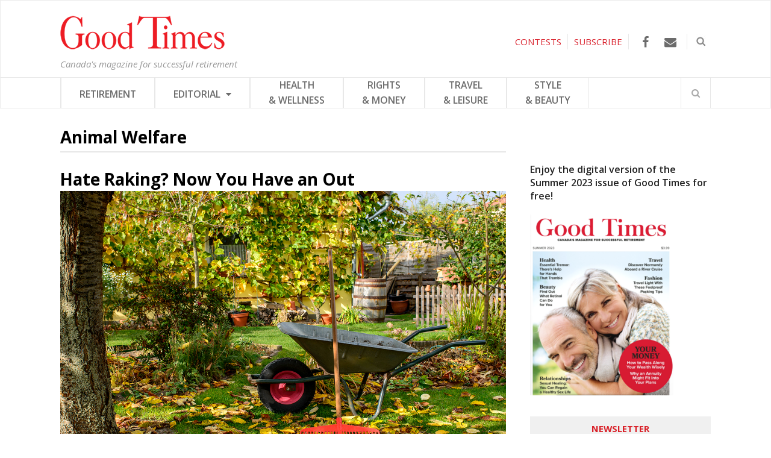

--- FILE ---
content_type: text/html; charset=UTF-8
request_url: https://goodtimes.ca/tag/animal-welfare/
body_size: 16199
content:

<!DOCTYPE html>
<html lang="en-US">
<head>
	<meta charset="UTF-8">
	<meta name="viewport" content="width=device-width, initial-scale=1">
	<link rel="pingback" href="https://goodtimes.ca/xmlrpc.php">
	<link rel="profile" href="https://gmpg.org/xfn/11">
	<link rel="stylesheet" type="text/css" href="https://cdn.jsdelivr.net/gh/orestbida/cookieconsent@v2.9.2/dist/cookieconsent.css">
<style>
	
	#c-bns button:first-child, #s-bns button:first-child{background: #ed422e!important;}
	
	#c-bns button:first-child:active, #c-bns button:first-child:hover, #c-bns.swap button:last-child:active, #c-bns.swap button:last-child:hover, #s-bns button:first-child:active, #s-bns button:first-child:hover{background: #e30606!important;}
	
	#c-inr-i h2{font-size: 35px!important;}
	
    /* Custom font family */
    .cc_div *, 
    .cc_div :after, 
    .cc_div :before, 
    .cc_div :hover {
        font-family: proxima-nova, sans-serif;
    }

    /* Custom buttons style */
    .cc_div .c-bn {
        font-weight: 500;
    }
    #s-hdr h2{font-size: 35px!important;}
    .cc_div .c-bn,
    .cc_div .c-bn span {
        text-transform: uppercase;
    }
</style>
	<meta name='robots' content='index, follow, max-image-preview:large, max-snippet:-1, max-video-preview:-1' />
	<style>img:is([sizes="auto" i], [sizes^="auto," i]) { contain-intrinsic-size: 3000px 1500px }</style>
	
<!-- Google Tag Manager for WordPress by gtm4wp.com -->
<script data-cfasync="false" data-pagespeed-no-defer>
	var gtm4wp_datalayer_name = "dataLayer";
	var dataLayer = dataLayer || [];
</script>
<!-- End Google Tag Manager for WordPress by gtm4wp.com -->
	<!-- This site is optimized with the Yoast SEO plugin v26.5 - https://yoast.com/wordpress/plugins/seo/ -->
	<title>animal welfare Archives - Good Times</title>
	<link rel="canonical" href="https://goodtimes.ca/tag/animal-welfare/" />
	<meta property="og:locale" content="en_US" />
	<meta property="og:type" content="article" />
	<meta property="og:title" content="animal welfare Archives - Good Times" />
	<meta property="og:url" content="https://goodtimes.ca/tag/animal-welfare/" />
	<meta property="og:site_name" content="Good Times" />
	<script type="application/ld+json" class="yoast-schema-graph">{"@context":"https://schema.org","@graph":[{"@type":"CollectionPage","@id":"https://goodtimes.ca/tag/animal-welfare/","url":"https://goodtimes.ca/tag/animal-welfare/","name":"animal welfare Archives - Good Times","isPartOf":{"@id":"https://goodtimes.ca/#website"},"primaryImageOfPage":{"@id":"https://goodtimes.ca/tag/animal-welfare/#primaryimage"},"image":{"@id":"https://goodtimes.ca/tag/animal-welfare/#primaryimage"},"thumbnailUrl":"https://goodtimes.ca/wp-content/uploads/2019/11/Racking.jpg","breadcrumb":{"@id":"https://goodtimes.ca/tag/animal-welfare/#breadcrumb"},"inLanguage":"en-US"},{"@type":"ImageObject","inLanguage":"en-US","@id":"https://goodtimes.ca/tag/animal-welfare/#primaryimage","url":"https://goodtimes.ca/wp-content/uploads/2019/11/Racking.jpg","contentUrl":"https://goodtimes.ca/wp-content/uploads/2019/11/Racking.jpg","width":1388,"height":1000,"caption":"Photo: iStock/schulzie."},{"@type":"BreadcrumbList","@id":"https://goodtimes.ca/tag/animal-welfare/#breadcrumb","itemListElement":[{"@type":"ListItem","position":1,"name":"Home","item":"https://goodtimes.ca/"},{"@type":"ListItem","position":2,"name":"animal welfare"}]},{"@type":"WebSite","@id":"https://goodtimes.ca/#website","url":"https://goodtimes.ca/","name":"Good Times","description":"Canada&#039;s magazine for successful retirement","potentialAction":[{"@type":"SearchAction","target":{"@type":"EntryPoint","urlTemplate":"https://goodtimes.ca/?s={search_term_string}"},"query-input":{"@type":"PropertyValueSpecification","valueRequired":true,"valueName":"search_term_string"}}],"inLanguage":"en-US"}]}</script>
	<!-- / Yoast SEO plugin. -->


<link rel='dns-prefetch' href='//fonts.googleapis.com' />
<link rel="alternate" type="application/rss+xml" title="Good Times &raquo; Feed" href="https://goodtimes.ca/feed/" />
<link rel="alternate" type="application/rss+xml" title="Good Times &raquo; Comments Feed" href="https://goodtimes.ca/comments/feed/" />
<script type="text/javascript" id="wpp-js" src="https://goodtimes.ca/wp-content/plugins/wordpress-popular-posts/assets/js/wpp.min.js?ver=7.3.6" data-sampling="0" data-sampling-rate="100" data-api-url="https://goodtimes.ca/wp-json/wordpress-popular-posts" data-post-id="0" data-token="a07ddfce71" data-lang="0" data-debug="0"></script>
<link rel="alternate" type="application/rss+xml" title="Good Times &raquo; animal welfare Tag Feed" href="https://goodtimes.ca/tag/animal-welfare/feed/" />
<style id='wp-emoji-styles-inline-css' type='text/css'>

	img.wp-smiley, img.emoji {
		display: inline !important;
		border: none !important;
		box-shadow: none !important;
		height: 1em !important;
		width: 1em !important;
		margin: 0 0.07em !important;
		vertical-align: -0.1em !important;
		background: none !important;
		padding: 0 !important;
	}
</style>
<link rel='stylesheet' id='wp-block-library-css' href='https://goodtimes.ca/wp-includes/css/dist/block-library/style.min.css?ver=6.8.2' type='text/css' media='all' />
<style id='classic-theme-styles-inline-css' type='text/css'>
/*! This file is auto-generated */
.wp-block-button__link{color:#fff;background-color:#32373c;border-radius:9999px;box-shadow:none;text-decoration:none;padding:calc(.667em + 2px) calc(1.333em + 2px);font-size:1.125em}.wp-block-file__button{background:#32373c;color:#fff;text-decoration:none}
</style>
<style id='global-styles-inline-css' type='text/css'>
:root{--wp--preset--aspect-ratio--square: 1;--wp--preset--aspect-ratio--4-3: 4/3;--wp--preset--aspect-ratio--3-4: 3/4;--wp--preset--aspect-ratio--3-2: 3/2;--wp--preset--aspect-ratio--2-3: 2/3;--wp--preset--aspect-ratio--16-9: 16/9;--wp--preset--aspect-ratio--9-16: 9/16;--wp--preset--color--black: #000000;--wp--preset--color--cyan-bluish-gray: #abb8c3;--wp--preset--color--white: #ffffff;--wp--preset--color--pale-pink: #f78da7;--wp--preset--color--vivid-red: #cf2e2e;--wp--preset--color--luminous-vivid-orange: #ff6900;--wp--preset--color--luminous-vivid-amber: #fcb900;--wp--preset--color--light-green-cyan: #7bdcb5;--wp--preset--color--vivid-green-cyan: #00d084;--wp--preset--color--pale-cyan-blue: #8ed1fc;--wp--preset--color--vivid-cyan-blue: #0693e3;--wp--preset--color--vivid-purple: #9b51e0;--wp--preset--gradient--vivid-cyan-blue-to-vivid-purple: linear-gradient(135deg,rgba(6,147,227,1) 0%,rgb(155,81,224) 100%);--wp--preset--gradient--light-green-cyan-to-vivid-green-cyan: linear-gradient(135deg,rgb(122,220,180) 0%,rgb(0,208,130) 100%);--wp--preset--gradient--luminous-vivid-amber-to-luminous-vivid-orange: linear-gradient(135deg,rgba(252,185,0,1) 0%,rgba(255,105,0,1) 100%);--wp--preset--gradient--luminous-vivid-orange-to-vivid-red: linear-gradient(135deg,rgba(255,105,0,1) 0%,rgb(207,46,46) 100%);--wp--preset--gradient--very-light-gray-to-cyan-bluish-gray: linear-gradient(135deg,rgb(238,238,238) 0%,rgb(169,184,195) 100%);--wp--preset--gradient--cool-to-warm-spectrum: linear-gradient(135deg,rgb(74,234,220) 0%,rgb(151,120,209) 20%,rgb(207,42,186) 40%,rgb(238,44,130) 60%,rgb(251,105,98) 80%,rgb(254,248,76) 100%);--wp--preset--gradient--blush-light-purple: linear-gradient(135deg,rgb(255,206,236) 0%,rgb(152,150,240) 100%);--wp--preset--gradient--blush-bordeaux: linear-gradient(135deg,rgb(254,205,165) 0%,rgb(254,45,45) 50%,rgb(107,0,62) 100%);--wp--preset--gradient--luminous-dusk: linear-gradient(135deg,rgb(255,203,112) 0%,rgb(199,81,192) 50%,rgb(65,88,208) 100%);--wp--preset--gradient--pale-ocean: linear-gradient(135deg,rgb(255,245,203) 0%,rgb(182,227,212) 50%,rgb(51,167,181) 100%);--wp--preset--gradient--electric-grass: linear-gradient(135deg,rgb(202,248,128) 0%,rgb(113,206,126) 100%);--wp--preset--gradient--midnight: linear-gradient(135deg,rgb(2,3,129) 0%,rgb(40,116,252) 100%);--wp--preset--font-size--small: 13px;--wp--preset--font-size--medium: 20px;--wp--preset--font-size--large: 36px;--wp--preset--font-size--x-large: 42px;--wp--preset--spacing--20: 0.44rem;--wp--preset--spacing--30: 0.67rem;--wp--preset--spacing--40: 1rem;--wp--preset--spacing--50: 1.5rem;--wp--preset--spacing--60: 2.25rem;--wp--preset--spacing--70: 3.38rem;--wp--preset--spacing--80: 5.06rem;--wp--preset--shadow--natural: 6px 6px 9px rgba(0, 0, 0, 0.2);--wp--preset--shadow--deep: 12px 12px 50px rgba(0, 0, 0, 0.4);--wp--preset--shadow--sharp: 6px 6px 0px rgba(0, 0, 0, 0.2);--wp--preset--shadow--outlined: 6px 6px 0px -3px rgba(255, 255, 255, 1), 6px 6px rgba(0, 0, 0, 1);--wp--preset--shadow--crisp: 6px 6px 0px rgba(0, 0, 0, 1);}:where(.is-layout-flex){gap: 0.5em;}:where(.is-layout-grid){gap: 0.5em;}body .is-layout-flex{display: flex;}.is-layout-flex{flex-wrap: wrap;align-items: center;}.is-layout-flex > :is(*, div){margin: 0;}body .is-layout-grid{display: grid;}.is-layout-grid > :is(*, div){margin: 0;}:where(.wp-block-columns.is-layout-flex){gap: 2em;}:where(.wp-block-columns.is-layout-grid){gap: 2em;}:where(.wp-block-post-template.is-layout-flex){gap: 1.25em;}:where(.wp-block-post-template.is-layout-grid){gap: 1.25em;}.has-black-color{color: var(--wp--preset--color--black) !important;}.has-cyan-bluish-gray-color{color: var(--wp--preset--color--cyan-bluish-gray) !important;}.has-white-color{color: var(--wp--preset--color--white) !important;}.has-pale-pink-color{color: var(--wp--preset--color--pale-pink) !important;}.has-vivid-red-color{color: var(--wp--preset--color--vivid-red) !important;}.has-luminous-vivid-orange-color{color: var(--wp--preset--color--luminous-vivid-orange) !important;}.has-luminous-vivid-amber-color{color: var(--wp--preset--color--luminous-vivid-amber) !important;}.has-light-green-cyan-color{color: var(--wp--preset--color--light-green-cyan) !important;}.has-vivid-green-cyan-color{color: var(--wp--preset--color--vivid-green-cyan) !important;}.has-pale-cyan-blue-color{color: var(--wp--preset--color--pale-cyan-blue) !important;}.has-vivid-cyan-blue-color{color: var(--wp--preset--color--vivid-cyan-blue) !important;}.has-vivid-purple-color{color: var(--wp--preset--color--vivid-purple) !important;}.has-black-background-color{background-color: var(--wp--preset--color--black) !important;}.has-cyan-bluish-gray-background-color{background-color: var(--wp--preset--color--cyan-bluish-gray) !important;}.has-white-background-color{background-color: var(--wp--preset--color--white) !important;}.has-pale-pink-background-color{background-color: var(--wp--preset--color--pale-pink) !important;}.has-vivid-red-background-color{background-color: var(--wp--preset--color--vivid-red) !important;}.has-luminous-vivid-orange-background-color{background-color: var(--wp--preset--color--luminous-vivid-orange) !important;}.has-luminous-vivid-amber-background-color{background-color: var(--wp--preset--color--luminous-vivid-amber) !important;}.has-light-green-cyan-background-color{background-color: var(--wp--preset--color--light-green-cyan) !important;}.has-vivid-green-cyan-background-color{background-color: var(--wp--preset--color--vivid-green-cyan) !important;}.has-pale-cyan-blue-background-color{background-color: var(--wp--preset--color--pale-cyan-blue) !important;}.has-vivid-cyan-blue-background-color{background-color: var(--wp--preset--color--vivid-cyan-blue) !important;}.has-vivid-purple-background-color{background-color: var(--wp--preset--color--vivid-purple) !important;}.has-black-border-color{border-color: var(--wp--preset--color--black) !important;}.has-cyan-bluish-gray-border-color{border-color: var(--wp--preset--color--cyan-bluish-gray) !important;}.has-white-border-color{border-color: var(--wp--preset--color--white) !important;}.has-pale-pink-border-color{border-color: var(--wp--preset--color--pale-pink) !important;}.has-vivid-red-border-color{border-color: var(--wp--preset--color--vivid-red) !important;}.has-luminous-vivid-orange-border-color{border-color: var(--wp--preset--color--luminous-vivid-orange) !important;}.has-luminous-vivid-amber-border-color{border-color: var(--wp--preset--color--luminous-vivid-amber) !important;}.has-light-green-cyan-border-color{border-color: var(--wp--preset--color--light-green-cyan) !important;}.has-vivid-green-cyan-border-color{border-color: var(--wp--preset--color--vivid-green-cyan) !important;}.has-pale-cyan-blue-border-color{border-color: var(--wp--preset--color--pale-cyan-blue) !important;}.has-vivid-cyan-blue-border-color{border-color: var(--wp--preset--color--vivid-cyan-blue) !important;}.has-vivid-purple-border-color{border-color: var(--wp--preset--color--vivid-purple) !important;}.has-vivid-cyan-blue-to-vivid-purple-gradient-background{background: var(--wp--preset--gradient--vivid-cyan-blue-to-vivid-purple) !important;}.has-light-green-cyan-to-vivid-green-cyan-gradient-background{background: var(--wp--preset--gradient--light-green-cyan-to-vivid-green-cyan) !important;}.has-luminous-vivid-amber-to-luminous-vivid-orange-gradient-background{background: var(--wp--preset--gradient--luminous-vivid-amber-to-luminous-vivid-orange) !important;}.has-luminous-vivid-orange-to-vivid-red-gradient-background{background: var(--wp--preset--gradient--luminous-vivid-orange-to-vivid-red) !important;}.has-very-light-gray-to-cyan-bluish-gray-gradient-background{background: var(--wp--preset--gradient--very-light-gray-to-cyan-bluish-gray) !important;}.has-cool-to-warm-spectrum-gradient-background{background: var(--wp--preset--gradient--cool-to-warm-spectrum) !important;}.has-blush-light-purple-gradient-background{background: var(--wp--preset--gradient--blush-light-purple) !important;}.has-blush-bordeaux-gradient-background{background: var(--wp--preset--gradient--blush-bordeaux) !important;}.has-luminous-dusk-gradient-background{background: var(--wp--preset--gradient--luminous-dusk) !important;}.has-pale-ocean-gradient-background{background: var(--wp--preset--gradient--pale-ocean) !important;}.has-electric-grass-gradient-background{background: var(--wp--preset--gradient--electric-grass) !important;}.has-midnight-gradient-background{background: var(--wp--preset--gradient--midnight) !important;}.has-small-font-size{font-size: var(--wp--preset--font-size--small) !important;}.has-medium-font-size{font-size: var(--wp--preset--font-size--medium) !important;}.has-large-font-size{font-size: var(--wp--preset--font-size--large) !important;}.has-x-large-font-size{font-size: var(--wp--preset--font-size--x-large) !important;}
:where(.wp-block-post-template.is-layout-flex){gap: 1.25em;}:where(.wp-block-post-template.is-layout-grid){gap: 1.25em;}
:where(.wp-block-columns.is-layout-flex){gap: 2em;}:where(.wp-block-columns.is-layout-grid){gap: 2em;}
:root :where(.wp-block-pullquote){font-size: 1.5em;line-height: 1.6;}
</style>
<link rel='stylesheet' id='widgetopts-styles-css' href='https://goodtimes.ca/wp-content/plugins/widget-options/assets/css/widget-options.css?ver=4.1.3' type='text/css' media='all' />
<link rel='stylesheet' id='wordpress-popular-posts-css-css' href='https://goodtimes.ca/wp-content/plugins/wordpress-popular-posts/assets/css/wpp.css?ver=7.3.6' type='text/css' media='all' />
<!--[if lt IE 9]>
<link rel='stylesheet' id='st-ie8-css' href='https://goodtimes.ca/wp-content/themes/wpex-status/css/ie8.css?ver=6.8.2' type='text/css' media='all' />
<![endif]-->
<link rel='stylesheet' id='font-awesome-css' href='https://goodtimes.ca/wp-content/themes/wpex-status/css/font-awesome.min.css?ver=6.8.2' type='text/css' media='all' />
<link rel='stylesheet' id='magnific-popup-css' href='https://goodtimes.ca/wp-content/themes/wpex-status/css/magnific-popup.css?ver=6.8.2' type='text/css' media='all' />
<link rel='stylesheet' id='style-css' href='https://goodtimes.ca/wp-content/themes/wpex-status/style.css?ver=1722868570' type='text/css' media='all' />
<style id='style-inline-css' type='text/css'>
.st-term-20.st-accent-bg{background-color:#da2631}.st-site-nav .st-dropdown-menu li a.st-term-20:hover{background-color:#da2631;color:#fff}.st-term-5.st-accent-bg{background-color:#dd9933}.st-site-nav .st-dropdown-menu li a.st-term-5:hover{background-color:#dd9933;color:#fff}.st-term-4.st-accent-bg{background-color:#41d380}.st-site-nav .st-dropdown-menu li a.st-term-4:hover{background-color:#41d380;color:#fff}.st-term-17.st-accent-bg{background-color:#a6c400}.st-site-nav .st-dropdown-menu li a.st-term-17:hover{background-color:#a6c400;color:#fff}.st-term-48.st-accent-bg{background-color:#05b6bc}.st-site-nav .st-dropdown-menu li a.st-term-48:hover{background-color:#05b6bc;color:#fff}.st-term-51.st-accent-bg{background-color:#f25486}.st-site-nav .st-dropdown-menu li a.st-term-51:hover{background-color:#f25486;color:#fff}.st-term-49.st-accent-bg{background-color:#0887d6}.st-site-nav .st-dropdown-menu li a.st-term-49:hover{background-color:#0887d6;color:#fff}.st-term-7.st-accent-bg{background-color:#b17fe2}.st-site-nav .st-dropdown-menu li a.st-term-7:hover{background-color:#b17fe2;color:#fff}
body{font-family:'Open Sans'}.st-topbar-wrap{background-color:#ffffff!important}.st-topbar-wrap,.st-topbar-nav a,.st-topbar-nav{border-color:#e8e8e8!important}.st-topbar a{color:#3a3a3a}.st-topbar-nav a:hover{background-color:#da2631}.st-site-header-wrap{background-color:#ffffff!important}.st-site-nav-wrap{background-color:#ffffff}.st-site-nav,.st-site-nav .st-dropdown-menu a,.st-site-nav-wrap,.st-menu-search-toggle,.st-site-nav .slicknav_btn,.st-site-nav .slicknav_menu .slicknav_nav{border-color:#e8e8e8}.st-site-footer{background-color:#f7f7f7}.st-site-footer ul li,.st-footer-widgets .widget_archive li,.st-footer-widgets .widget_recent_entries li,.st-footer-widgets .widget_categories li,.st-footer-widgets .widget_meta li,.st-footer-widgets .widget_recent_comments li,.st-footer-widgets .widget_nav_menu li,.st-footer-widgets .widget-recent-list li,.st-site-footer #wp-calendar td{border-color:#4c4c4c}.st-site-footer{color:#545454}.st-footer-widgets .widget-title{color:#353535}.st-footer-widgets a,.st-footer-widgets .widget-recent-list .st-title a,.st-footer-widgets a,.st-footer-widgets .widget-recent-list .st-title a,.st-footer-widgets .st-widget-popular-posts li a{color:#444444}.st-site-footer a:hover,.st-footer-widgets .widget-recent-list .st-title a:hover,.st-footer-widgets a:hover,.st-footer-widgets .widget-recent-list .st-title a:hover,.st-footer-widgets .st-widget-popular-posts li a:hover{color:#26c2f2}
body .widget_tag_cloud a,.st-site-searchform button,.st-widget-popular-posts li .st-count,.st-newsletter-widget button,.st-newsletter-widget button:hover,button,.st-theme-button,.theme-button,input[type="button"],input[type="submit"],.st-entry-cat a,.st-post-cat a,.st-topbar-nav .st-dropdown-menu .sub-menu,#wp-calendar caption,.st-topbar-nav .slicknav_nav,.st-topbar-nav .slicknav_nav ul,.st-author-info-social a:hover,.st-author-entry-social a{background-color:#da2631}body .widget_tag_cloud a,.st-site-searchform button,.st-widget-popular-posts li .st-count,.st-newsletter-widget button,.st-newsletter-widget button:hover,button,.st-theme-button,.theme-button,input[type="button"],input[type="submit"],.st-entry-cat a,.st-post-cat a,.st-topbar-nav .st-dropdown-menu .sub-menu a,#wp-calendar caption,.st-topbar-nav .slicknav_nav a,.st-topbar-nav .slicknav_nav ul a,.st-footer-widgets .tagcloud a,.st-author-info-social a:hover,.st-author-entry-social a{color:#ffffff}
</style>
<link rel='stylesheet' id='st-google-font-Open-Sans-css' href='//fonts.googleapis.com/css?family=Open+Sans%3A100%2C200%2C300%2C400%2C500%2C600%2C700%2C800%2C900100italic%2C200italic%2C300italic%2C400italic%2C500italic%2C600italic%2C700italic%2C800italic%2C900italic&#038;subset=latin&#038;ver=6.8.2' type='text/css' media='all' />
<script type="text/javascript">(function () {     var d = document,        s = d.createElement("script"),         d = d.getElementsByTagName("script")[0];     s.type = "text/javascript";     s.async = !0;     s.src = "https://adserver.pressboard.ca/v3/embedder?media=133184";     d.parentNode.insertBefore(s, d); })(); </script> <!--[if lt IE 9]>
<script type="text/javascript" src="https://goodtimes.ca/wp-content/themes/wpex-status/js/js/html5.js?ver=6.8.2" id="html5shiv-js"></script>
<![endif]-->
<script type="text/javascript" src="https://goodtimes.ca/wp-includes/js/jquery/jquery.min.js?ver=3.7.1" id="jquery-core-js"></script>
<script type="text/javascript" src="https://goodtimes.ca/wp-includes/js/jquery/jquery-migrate.min.js?ver=3.4.1" id="jquery-migrate-js"></script>
<link rel="https://api.w.org/" href="https://goodtimes.ca/wp-json/" /><link rel="alternate" title="JSON" type="application/json" href="https://goodtimes.ca/wp-json/wp/v2/tags/1224" /><link rel="EditURI" type="application/rsd+xml" title="RSD" href="https://goodtimes.ca/xmlrpc.php?rsd" />
<meta name="generator" content="WordPress 6.8.2" />

<!-- Google Tag Manager for WordPress by gtm4wp.com -->
<!-- GTM Container placement set to automatic -->
<script data-cfasync="false" data-pagespeed-no-defer type="text/javascript">
	var dataLayer_content = {"pagePostType":"post","pagePostType2":"tag-post"};
	dataLayer.push( dataLayer_content );
</script>
<script data-cfasync="false" data-pagespeed-no-defer type="text/javascript">
(function(w,d,s,l,i){w[l]=w[l]||[];w[l].push({'gtm.start':
new Date().getTime(),event:'gtm.js'});var f=d.getElementsByTagName(s)[0],
j=d.createElement(s),dl=l!='dataLayer'?'&l='+l:'';j.async=true;j.src=
'//www.googletagmanager.com/gtm.js?id='+i+dl;f.parentNode.insertBefore(j,f);
})(window,document,'script','dataLayer','GTM-PZ5G6TS');
</script>
<!-- End Google Tag Manager for WordPress by gtm4wp.com -->            <style id="wpp-loading-animation-styles">@-webkit-keyframes bgslide{from{background-position-x:0}to{background-position-x:-200%}}@keyframes bgslide{from{background-position-x:0}to{background-position-x:-200%}}.wpp-widget-block-placeholder,.wpp-shortcode-placeholder{margin:0 auto;width:60px;height:3px;background:#dd3737;background:linear-gradient(90deg,#dd3737 0%,#571313 10%,#dd3737 100%);background-size:200% auto;border-radius:3px;-webkit-animation:bgslide 1s infinite linear;animation:bgslide 1s infinite linear}</style>
            <style type="text/css" id="custom-background-css">
body.custom-background { background-color: #ffffff; }
</style>
	<link rel="icon" href="https://goodtimes.ca/wp-content/uploads/2023/05/cropped-favicon_GT-32x32.png" sizes="32x32" />
<link rel="icon" href="https://goodtimes.ca/wp-content/uploads/2023/05/cropped-favicon_GT-192x192.png" sizes="192x192" />
<link rel="apple-touch-icon" href="https://goodtimes.ca/wp-content/uploads/2023/05/cropped-favicon_GT-180x180.png" />
<meta name="msapplication-TileImage" content="https://goodtimes.ca/wp-content/uploads/2023/05/cropped-favicon_GT-270x270.png" />
<meta name="generator" content="Built With The Status WordPress Theme 1.2.0 by WPExplorer" />
<noscript><style id="rocket-lazyload-nojs-css">.rll-youtube-player, [data-lazy-src]{display:none !important;}</style></noscript>	
	
	<script type="text/javascript">	
		// jQuery(window).bind("load", function() {        
			// var eShop = document.getElementById('menu-main');		     
			// eShop.insertAdjacentHTML('afterend', '<div style="float:right; display:inline-block; height:50px;"><a href="http://store.goodtimes.ca"><img src="/wp-content/uploads/2017/03/visit_eshop.png"/></a></div>');	
		// });	
		
		jQuery(document).ready(function(){
			jQuery("#topSearchBtn").click(function(){
				jQuery("#searchDiv").slideToggle();
			});
			
		});
		
		//jQuery(document).ready(function(){
		//	jQuery('body.category-contests div.st-entries article:first-child h2').hide();
		//	jQuery('body.category-contests div.st-entries article:first-child').prepend('<h2>Contest Alison Sheri</h2><br>');
		//});
		
	</script>
	
	<script async='async' src='https://www.googletagservices.com/tag/js/gpt.js'></script>
	<script>
	  var googletag = googletag || {};
	  googletag.cmd = googletag.cmd || [];
	</script>
	<script>
	  googletag.cmd.push(function() {
		googletag.defineSlot('/13130404/GT_top_banner', [[970, 90], [728, 90], [970, 250]], 'div-gpt-ad-1491833541009-0').addService(googletag.pubads());
		googletag.defineSlot('/13130404/GT_super_big_box', [300, 600], 'div-gpt-ad-1491838904567-0').addService(googletag.pubads());
		googletag.defineSlot('/13130404/GT_big_box', [300, 250], 'div-gpt-ad-1491839893317-0').addService(googletag.pubads());
		googletag.defineSlot('/13130404/GT_footer_banner', [728, 90], 'div-gpt-ad-1491840169407-0').addService(googletag.pubads());
		googletag.pubads().enableSingleRequest();
		googletag.pubads().collapseEmptyDivs();
		googletag.enableServices();
	  });
	</script>
	

<script>
(function(i,s,o,g,r,a,m){i['GoogleAnalyticsObject']=r;i[r]=i[r]||function(){
(i[r].q=i[r].q||[]).push(arguments)},i[r].l=1*new Date();a=s.createElement(o),
m=s.getElementsByTagName(o)[0];a.async=1;a.src=g;m.parentNode.insertBefore(a,m)
})(window,document,'script','https://www.google-analytics.com/analytics.js','ga');
ga('create','UA-4045068-1','auto',{'allowLinker': true});
ga('require','linker');
ga('linker:autoLink', ['e-shopgoodtimes.ca']);
ga('send', 'pageview');
</script>

<!-- Facebook Pixel Code -->

<!-- End Facebook Pixel Code -->
<link rel="stylesheet" href="https://cdn.rawgit.com/jackmoore/colorbox/master/example1/colorbox.css">



<meta name="generator" content="WP Rocket 3.20.2" data-wpr-features="wpr_lazyload_images wpr_desktop" /></head>
<!-- TEST -->
<body class="archive tag tag-animal-welfare tag-1224 custom-background wp-theme-wpex-status right-sidebar st-has-topbar-social st-entry-style-grid st-responsive" itemscope="itemscope" itemtype="http://schema.org/WebPage">

<!-- Google Tag Manager (noscript) -->
<noscript><iframe src="https://www.googletagmanager.com/ns.html?id=GTM-5G7P467"
height="0" width="0" style="display:none;visibility:hidden"></iframe></noscript>
<!-- End Google Tag Manager (noscript) -->


	
	<div data-rocket-location-hash="3f937dd9e79fd56949e3f55c46f78b6f" class="st-site-wrap">

	
	<div id='div-gpt-ad-1491833541009-0' style="text-align:center; display: block;">
		<script>
		googletag.cmd.push(function() { googletag.display('div-gpt-ad-1491833541009-0'); });
		</script>
	</div>

	

<!--div class="add_top_banner st-container" style="width: 0px; overflow: hidden; display: block;">

<script type="text/javascript">
        var rdads=new String(Math.random()).substring (2, 11);
        document.write('<sc'+'ript type="text/javascript" src="http://server1.affiz.net/tracking/ads_display.php?nodiv=1&n=333432395f353935395f3233393937_1e0b9243fa&rdads='+rdads+'"></sc'+'ript>');		
</script>

</div-->

		
		



<div data-rocket-location-hash="a2bcfccee29dc4d626e820a56682bb54" class="st-site-header-wrap st-clr" itemscope role="banner" itemtype="http://schema.org/WPHeader">
	<header data-rocket-location-hash="7ee4ad5d9e09b8e73d3d6370b2a68da9" class="st-site-header st-container st-clr">
		<div class="st-site-branding st-clr">
<div class="st-clr  test01">		<!--<a href="" title="" rel="home"><img src="" alt="" /></a>-->
		<!-- <a href="" title="" rel="home"><img src="" alt="" /></a>-->
		<a href="https://goodtimes.ca/" title="Good Times" rel="home"><img src="data:image/svg+xml,%3Csvg%20xmlns='http://www.w3.org/2000/svg'%20viewBox='0%200%200%200'%3E%3C/svg%3E" alt="Good Times" data-lazy-src="/wp-content/uploads/2017/04/logo_goodtimes.png" /><noscript><img src="/wp-content/uploads/2017/04/logo_goodtimes.png" alt="Good Times" /></noscript></a>
		
	</div><!-- .st-site-logo -->
	<div class="st-site-description st-clr">Canada's magazine for successful retirement</div><!-- .st-site-description -->

</div><!-- .st-site-branding -->
				<div id="topSearchBtn">
			<img class="imgTopSearchBtn" src="data:image/svg+xml,%3Csvg%20xmlns='http://www.w3.org/2000/svg'%20viewBox='0%200%200%200'%3E%3C/svg%3E" alt="search" title="search" data-lazy-src="/wp-content/uploads/2017/03/search_icon.png"><noscript><img class="imgTopSearchBtn" src="/wp-content/uploads/2017/03/search_icon.png" alt="search" title="search"></noscript>
		</div>
		
	<div class="st-topbar-social st-clr">
								<div class="st-topbar-social-item"><a href="https://www.facebook.com/thegoodtimesmagazine" title="Facebook" class="st-social-bg st-facebook" target="_blank"><span class="fa fa-facebook"></span></a></div>
																																							<div class="st-topbar-social-item"><a href="mailto:editor@goodtimes.ca" title="Email" class="st-social-bg st-email" target="_blank"><span class="fa fa-envelope"></span></a></div>
								</div><!-- .st-topbar-social -->
	
		<div id="topSubscribeBtn">
			SUBSCRIBE
		</div>
		
		<div id="subscribeDiv">
			<div id="subscribeDivCaret"><div class="caret-up" style="margin-left:93px;"></div></div>
			<div id="subscribeBlock">
				<img src="data:image/svg+xml,%3Csvg%20xmlns='http://www.w3.org/2000/svg'%20viewBox='0%200%200%200'%3E%3C/svg%3E" data-lazy-src="/wp-content/themes/wpex-status/images/GT-cover.jpg"/><noscript><img src="/wp-content/themes/wpex-status/images/GT-cover.jpg"/></noscript>
				<a href="https://subscribe.goodtimes.ca/" target="_blank" class="hoverBtn test01">SUBSCRIBE</a>
				<a href="https://subscribe.goodtimes.ca/login" target="_blank" class="hoverBtn">RENEW</a>
			</div>
		</div>
		<div id="topContestBtn" onclick="javascript:window.location.href='https://goodtimes.ca/category/contests/';">
			CONTESTS
		</div>
	</header><!-- .st-site-header -->
		
	<div data-rocket-location-hash="e49c5adcca3dd2ae51bcf46cfa696bf8" class="st-site-nav-wrap st-clr">
		<nav class="st-site-nav st-container st-clr" >
			<div class="st-site-nav-container"><ul id="menu-main" class="st-dropdown-menu"><li id="menu-item-260" class="menu-item menu-item-type-taxonomy menu-item-object-category menu-item-260"><a href="https://goodtimes.ca/category/retirement/" class="st-is-cat st-term-17">RETIREMENT</a></li>
<li id="menu-item-425" class="menu-item menu-item-type-taxonomy menu-item-object-category menu-item-has-children menu-item-425"><a href="https://goodtimes.ca/category/from-the-editor/" class="st-is-cat st-term-20">EDITORIAL <span class="fa fa-caret-down st-dropdown-arrow-down"></span></a>
<ul class="sub-menu">
	<li id="menu-item-803" class="menu-item menu-item-type-taxonomy menu-item-object-category menu-item-803"><a href="https://goodtimes.ca/category/from-the-editor/" class="st-is-cat st-term-20">From the Editor</a></li>
	<li id="menu-item-448" class="menu-item menu-item-type-taxonomy menu-item-object-category menu-item-448"><a href="https://goodtimes.ca/category/letters/" class="st-is-cat st-term-4">Your Letters</a></li>
	<li id="menu-item-451" class="menu-item menu-item-type-taxonomy menu-item-object-category menu-item-451"><a href="https://goodtimes.ca/category/poetry/" class="st-is-cat st-term-7">Your Poetry</a></li>
</ul>
</li>
<li id="menu-item-252" class="menu-item menu-item-type-taxonomy menu-item-object-category menu-item-252"><a href="https://goodtimes.ca/category/health/" class="st-is-cat st-term-5">HEALTH<br>&#038; WELLNESS</a></li>
<li id="menu-item-426" class="menu-item menu-item-type-taxonomy menu-item-object-category menu-item-426"><a href="https://goodtimes.ca/category/rights-and-money/" class="st-is-cat st-term-48">RIGHTS<br>&#038; MONEY</a></li>
<li id="menu-item-450" class="menu-item menu-item-type-taxonomy menu-item-object-category menu-item-450"><a href="https://goodtimes.ca/category/travel-and-leisure/" class="st-is-cat st-term-49">TRAVEL<br>&#038; LEISURE</a></li>
<li id="menu-item-449" class="menu-item menu-item-type-taxonomy menu-item-object-category menu-item-449"><a href="https://goodtimes.ca/category/style/" class="st-is-cat st-term-51">STYLE<br>&#038; BEAUTY</a></li>
</ul></div>			<a href="#" title="Search" class="st-menu-search-toggle"><span class="fa fa-search"></span></a>
		</nav><!-- .st-container -->
	</div><!-- .st-site-nav -->

</div>
<div data-rocket-location-hash="20ece2fe8a33ab0e124d5af3167a95bd" id="searchDiv" style="display:none;">
	<form method="get" class="st-site-searchform" action="https://goodtimes.ca/">
		<input type="search" class="field" name="s" value="Search…" onfocus="if(this.value==this.defaultValue)this.value='';" onblur="if(this.value=='')this.value=this.defaultValue;">
		<button type="submit"><span class="fa fa-search"></span></button>
	</form>
</div>
       

<!-- .st-site-header-wrap -->

		
				
		<div data-rocket-location-hash="1a1f6903076120ae63be9c889a5881d7" class="st-site-content st-container st-clr">	<div data-rocket-location-hash="9a6f4905df7dcde84fd804bedd6f077e" class="st-content-area st-clr">

		<main class="st-site-main st-clr">

			
<header class="st-archive-header st-clr">
	
	<h1 class="st-archive-title">

		
			animal welfare
		
	</h1>

	
	
</header><!-- .st-archive-header -->
			
				

				
					
                <h2 class="st-featured-entry-title">
					<a href="https://goodtimes.ca/hate-raking-now-you-have-an-out/" title="Hate Raking? Now You Have an Out">Hate Raking? Now You Have an Out</a>
				</h2>
                
		<div class="st-featured-entry st-clr">
		
			<div class="st-featured-entry-media st-clr">

				
					<div class="st-featured-entry-thumbnail st-clr">
						<a href="https://goodtimes.ca/hate-raking-now-you-have-an-out/" title="Hate Raking? Now You Have an Out" class="st-loop-entry-media-link"><img width="1388" height="1000" src="data:image/svg+xml,%3Csvg%20xmlns='http://www.w3.org/2000/svg'%20viewBox='0%200%201388%201000'%3E%3C/svg%3E" class="attachment-st_post size-st_post wp-post-image" alt="" decoding="async" fetchpriority="high" data-lazy-srcset="https://goodtimes.ca/wp-content/uploads/2019/11/Racking.jpg 1388w, https://goodtimes.ca/wp-content/uploads/2019/11/Racking-300x216.jpg 300w, https://goodtimes.ca/wp-content/uploads/2019/11/Racking-768x553.jpg 768w, https://goodtimes.ca/wp-content/uploads/2019/11/Racking-1024x738.jpg 1024w" data-lazy-sizes="(max-width: 1388px) 100vw, 1388px" data-lazy-src="https://goodtimes.ca/wp-content/uploads/2019/11/Racking.jpg" /><noscript><img width="1388" height="1000" src="https://goodtimes.ca/wp-content/uploads/2019/11/Racking.jpg" class="attachment-st_post size-st_post wp-post-image" alt="" decoding="async" fetchpriority="high" srcset="https://goodtimes.ca/wp-content/uploads/2019/11/Racking.jpg 1388w, https://goodtimes.ca/wp-content/uploads/2019/11/Racking-300x216.jpg 300w, https://goodtimes.ca/wp-content/uploads/2019/11/Racking-768x553.jpg 768w, https://goodtimes.ca/wp-content/uploads/2019/11/Racking-1024x738.jpg 1024w" sizes="(max-width: 1388px) 100vw, 1388px" /></noscript></a>
					</div><!-- .st-featured-entry-thumbnail -->

				
			</div><!-- .st-featured-entry-media -->

			<header class="st-featured-entry-header st-clr">

								<!-- fuckca -->
					
	<div class="st-entry-cat st-clr st-button-typo"><a href="https://goodtimes.ca/category/travel-and-leisure/" title="Travel &amp; Leisure" class="st-term-49 st-accent-bg">Travel &amp; Leisure</a></div><!-- .st-entry-cat -->

						

				
			</header>

			<div class="st-featured-entry-excerpt st-entry st-clr">Environmentalists are urging Canadians to stop raking their leaves &nbsp; If you’ve been searching for a reason not to rake your leaves this fall, you’ll be pleased to hear that the Nature Conservancy of Canada is recommending that you leave&hellip;</div><!-- .st-featured-entry-excerpt -->

			
		</div><!-- .st-featured-entry -->

	

				
				<div class="st-entries st-row st-clr">   

					
				</div><!-- .st-entries -->

				
			
		</main><!-- .st-main -->

		
	<div class="st-ad-region st-archives-bottom st-clr"><div id='div-gpt-ad-1491840169407-0' style='height:90px; width:728px;'>
<script>
googletag.cmd.push(function() { googletag.display('div-gpt-ad-1491840169407-0'); });
</script>
</div>
</div><!-- .st-ad-region -->


	</div><!-- .st-content-area -->


		<aside class="st-sidebar st-clr" itemscope itemtype="http://schema.org/WPSideBar">

			<div class="st-widget-area">

				<div class="widget_text widget st-sidebar-widget widget_custom_html st-clr"><div class="textwidget custom-html-widget"><script async src=https://securepubads.g.doubleclick.net/tag/js/gpt.js></script>

<script>

  window.googletag = window.googletag || {cmd: []};

  googletag.cmd.push(function() {

    googletag.defineSlot('/13130404/NGTSBBRBC', [300, 600], 'div-gpt-ad-1656352116988-0').addService(googletag.pubads());

   googletag.pubads().enableSingleRequest();
		googletag.pubads().collapseEmptyDivs();

    googletag.enableServices();

  });

</script>

<!-- /13130404/NGTSBBRBC -->

<div id='div-gpt-ad-1656352116988-0' style='min-width: 300px; min-height: 600px;'>

  <script>

    googletag.cmd.push(function() { googletag.display('div-gpt-ad-1656352116988-0'); });

  </script>

</div></div></div><div class="widget st-sidebar-widget widget_text st-clr">			<div class="textwidget"><div id='div-gpt-ad-1491838904567-0' style='height:600px; width:300px;'>
<script>
googletag.cmd.push(function() { googletag.display('div-gpt-ad-1491838904567-0'); });
</script>
</div>
</div>
		</div><div class="widget st-sidebar-widget widget_media_image st-clr"><h4 class="widget-title">Enjoy the digital version of the Summer 2023 issue of Good Times for free!</h4><a href="https://view.flipdocs.com/?ID=10002989_368990"><img width="238" height="300" src="data:image/svg+xml,%3Csvg%20xmlns='http://www.w3.org/2000/svg'%20viewBox='0%200%20238%20300'%3E%3C/svg%3E" class="image wp-image-24790  attachment-medium size-medium" alt="" style="max-width: 100%; height: auto;" title="Enjoy the digital version of the Summer 2023 issue of Good Times for free!" decoding="async" data-lazy-srcset="https://goodtimes.ca/wp-content/uploads/2024/08/gtsummer-238x300.png 238w, https://goodtimes.ca/wp-content/uploads/2024/08/gtsummer.png 639w" data-lazy-sizes="(max-width: 238px) 100vw, 238px" data-lazy-src="https://goodtimes.ca/wp-content/uploads/2024/08/gtsummer-238x300.png" /><noscript><img width="238" height="300" src="https://goodtimes.ca/wp-content/uploads/2024/08/gtsummer-238x300.png" class="image wp-image-24790  attachment-medium size-medium" alt="" style="max-width: 100%; height: auto;" title="Enjoy the digital version of the Summer 2023 issue of Good Times for free!" decoding="async" srcset="https://goodtimes.ca/wp-content/uploads/2024/08/gtsummer-238x300.png 238w, https://goodtimes.ca/wp-content/uploads/2024/08/gtsummer.png 639w" sizes="(max-width: 238px) 100vw, 238px" /></noscript></a></div><div class="widget_text widget st-sidebar-widget widget_custom_html st-clr"><div class="textwidget custom-html-widget"><div id="mc_embed_signup" class="infolettre">
<h4>NEWSLETTER</h4>
<div class="indicates-required" style="text-align: center;">Sign up to our Good Times newsletter to receive updates, promotions and special offers right in your inbox.</div>
<div style="text-align: center; padding-bottom: 16px;">
<a href="https://www.bayardcanada.ca/forms/goodtimes" class="button" target="_blank" style="width: auto; float: none; background-color: #da2631; ">Sign up</a>
</div>
</div></div></div><div class="widget st-sidebar-widget widget_block st-clr"><div class="popular-posts"><h2>Popular posts</h2><ol class="wpp-list">
<li> <a href="https://goodtimes.ca/hope-for-chronic-pain-sufferers/" class="wpp-post-title" target="_self">Hope for Chronic-Pain Sufferers</a> <span class="wpp-meta post-stats"><span class="fa fa-clock-o"></span><span class="wpp-date">posted on January 6, 2026</span></span></li>
<li> <a href="https://goodtimes.ca/financial-security-a-look-at-how-canadian-seniors-are-doing/" class="wpp-post-title" target="_self">Financial Security: A Look at How Canadian Seniors Are Doing</a> <span class="wpp-meta post-stats"><span class="fa fa-clock-o"></span><span class="wpp-date">posted on June 23, 2025</span></span></li>
<li> <a href="https://goodtimes.ca/menopause-and-brain-aging-3-myths-about-hormone-therapy/" class="wpp-post-title" target="_self">Menopause and Brain Aging: 3 Myths about Hormone Therapy</a> <span class="wpp-meta post-stats"><span class="fa fa-clock-o"></span><span class="wpp-date">posted on January 14, 2026</span></span></li>
<li> <a href="https://goodtimes.ca/plan-now-for-a-happy-retirement/" class="wpp-post-title" target="_self">Plan Now for a Happy Retirement</a> <span class="wpp-meta post-stats"><span class="fa fa-clock-o"></span><span class="wpp-date">posted on January 4, 2026</span></span></li>
<li> <a href="https://goodtimes.ca/healthy-aging-through-diet/" class="wpp-post-title" target="_self">Healthy Aging Through Diet</a> <span class="wpp-meta post-stats"><span class="fa fa-clock-o"></span><span class="wpp-date">posted on January 12, 2026</span></span></li>

</ol></div></div><div class="widget_text widget st-sidebar-widget widget_custom_html st-clr"><div class="textwidget custom-html-widget"><script async src=https://securepubads.g.doubleclick.net/tag/js/gpt.js></script>

<script>

  window.googletag = window.googletag || {cmd: []};

  googletag.cmd.push(function() {

    googletag.defineSlot('/13130404/NGTBBRBC', [300, 250], 'div-gpt-ad-1656351632473-0').addService(googletag.pubads());

    googletag.pubads().enableSingleRequest();

    googletag.enableServices();

  });

</script>

<!-- /13130404/NGTBBRBC -->

<div id='div-gpt-ad-1656351632473-0' style='min-width: 300px; min-height: 250px;'>

  <script>

    googletag.cmd.push(function() { googletag.display('div-gpt-ad-1656351632473-0'); });

  </script>

</div></div></div><div class="widget st-sidebar-widget widget_text st-clr">			<div class="textwidget"><div id='div-gpt-ad-1491839893317-0' style='height:250px; width:600px;'>
<script>
googletag.cmd.push(function() { googletag.display('div-gpt-ad-1491839893317-0'); });
</script>
</div></div>
		</div><div class="widget st-sidebar-widget widget_text st-clr">			<div class="textwidget"><ul class="postsbycategory widget_recent_entries"><li><h4 style="text-transform:uppercase;color: #d92129;"><a href="https://goodtimes.ca/aging-has-a-bright-future-really/" rel="bookmark">Aging Has a Bright Future (Really!)</a></h4><br/><img style="float:left;width:80px;margin-right:10px;" src="data:image/svg+xml,%3Csvg%20xmlns='http://www.w3.org/2000/svg'%20viewBox='0%200%200%200'%3E%3C/svg%3E" alt="editor" data-lazy-src="https://goodtimes.ca/wp-content/uploads/2025/11/Capture-decran-le-2025-11-05-a-12.02.09.png"/><noscript><img style="float:left;width:80px;margin-right:10px;" src="https://goodtimes.ca/wp-content/uploads/2025/11/Capture-decran-le-2025-11-05-a-12.02.09.png" alt="editor"/></noscript><h4 id='pressboard-ad-sponsorship-tag' style='margin-bottom: 35px;'></h4><p>From Linda Priestley, Editor-in-Chief</p>
<p>&nbsp;</p>
<p(...)<br><a href="https://goodtimes.ca/aging-has-a-bright-future-really/" rel="bookmark" style="color:#da2631!important;font-weight:bold!important;">Read the full article >></a></li></ul></div>
		</div><div class="widget st-sidebar-widget widget_st_facebook_page_widget st-clr"><h4 class="widget-title">FIND US ON FACEBOOK</h4>
		
			<div class="fb-page" data-href="https://www.facebook.com/thegoodtimesmagazine/" data-small-header="false" data-adapt-container-width="true" data-hide-cover="false" data-show-facepile="true" data-show-posts="false"><div class="fb-xfbml-parse-ignore"><a href="https://www.facebook.com/thegoodtimesmagazine/">https://www.facebook.com/thegoodtimesmagazine/</a></div></div>
			<div id="fb-root"></div>

		
		</div>		
	
			</div><!-- .st-widget-area -->

		</aside><!-- .st-sidebar -->

	

</div><!-- .st-site-content -->



	<div data-rocket-location-hash="150e54b13c86339413bfc7c839d5c9e8" class="st-footer-divider st-shuffle st-clr"><div data-rocket-location-hash="99b9e56b830ca7062cd17696b4781e17" style="background:#da2631;width:12.5%;"></div><div data-rocket-location-hash="8852565688bea05899dcdb45a1e99eab" style="background:#dd9933;width:12.5%;"></div><div data-rocket-location-hash="32d80d820146a1d8bb64ccd80fde0340" style="background:#41d380;width:12.5%;"></div><div data-rocket-location-hash="ecb0f4b28be05562b2300d6af31550b3" style="background:#a6c400;width:12.5%;"></div><div data-rocket-location-hash="8404dca55e1621eba03b077ac525061a" style="background:#05b6bc;width:12.5%;"></div><div data-rocket-location-hash="d8f7b0d8c721bb1dec3035980b91410c" style="background:#f25486;width:12.5%;"></div><div data-rocket-location-hash="57462ffc16c287a3a2cd78972d1644f6" style="background:#0887d6;width:12.5%;"></div><div data-rocket-location-hash="edb8a6992f33812700e906a27d15a118" style="background:#b17fe2;width:12.5%;"></div></div><!-- .st-footer-divider -->


<footer data-rocket-location-hash="0d56cd94ee7d5aabb290511a5618e214" class="st-site-footer" itemscope itemtype="http://schema.org/WPFooter">

			
<div data-rocket-location-hash="5f58b0e853caea437fa74580ce2d4e49" class="st-footer-widgets-wrap st-container st-clr">

    <div class="st-footer-widgets st-row st-clr">

        
            <div class="st-footer-box st-col st-clr st-col-4">
                <div class="widget footer-widget widget_text st-clr">			<div class="textwidget"><img src="data:image/svg+xml,%3Csvg%20xmlns='http://www.w3.org/2000/svg'%20viewBox='0%200%200%200'%3E%3C/svg%3E" data-lazy-src="/wp-content/uploads/2017/03/logo_goodtimes.png"><noscript><img src="/wp-content/uploads/2017/03/logo_goodtimes.png"></noscript> <br />
<p style="text-align: center;">Canada's magazine for successful retirement</p></div>
		</div>			<div class="widget footer-widget widget_st_social_profiles st-clr">				<h6 class="widget-title">Follow Us</h6>				<div class="st-social-profiles-widget st-clr">
										<ul class="st-clr">
						<li>
										<a href="https://twitter.com/TheGoodTimesMag" title="Twitter" class="st-social-bg st-twitter" target="_blank"><span class="fa fa-twitter"></span></a>
									</li><li>
										<a href="https://www.facebook.com/thegoodtimesmagazine/" title="Facebook" class="st-social-bg st-facebook" target="_blank"><span class="fa fa-facebook"></span></a>
									</li>					</ul>
				</div>
			</div>			            </div><!-- .footer-box -->

        
        
            <div class="st-footer-box st-col st-clr st-col-4">
                <div class="widget footer-widget widget_text st-clr">			<div class="textwidget"><h6 class="widget-title" style="text-align: center; color: #d92129; font-weight: bold;">NEWSLETTER</h6>
<div id="mc_embed_signup">
<div style="text-align: center;">Sign up to our Good Times newsletter to receive updates, promotions and special offers right in your inbox.</div>
<div style="text-align: center; padding-bottom: 16px;">
<a href="https://www.bayardcanada.ca/forms/goodtimes" target="_blank" class="button" style="width: auto; float: none; background-color: #da2631; margin-top: 20px;">Sign up</a>
</div>
</div></div>
		</div>            </div><!-- .footer-box -->

        
        
            <div class="st-footer-box st-col st-clr st-col-4">
                <div class="widget footer-widget widget_text st-clr">			<div class="textwidget"><a href="http://goodtimes.ca/usage-privacy-policies/" target="_self">Usage & Privacy policies</a><br/>
<a href="/contact/" target="_self">Contact</a><br/>
<a href="/contact/" target="_self"> Advertising</a><br/>
<a type="button" data-cc="c-settings"> Cookie preferences</a></div>
		</div><div class="widget footer-widget widget_categories st-clr"><h6 class="widget-title">CATEGORIES</h6>
			<ul>
					<li class="cat-item cat-item-239"><a href="https://goodtimes.ca/category/contests/">Contests</a>
</li>
	<li class="cat-item cat-item-8"><a href="https://goodtimes.ca/category/featured/">Featured</a>
</li>
	<li class="cat-item cat-item-20"><a href="https://goodtimes.ca/category/from-the-editor/">From the Editor</a>
</li>
	<li class="cat-item cat-item-5"><a href="https://goodtimes.ca/category/health/">Health &amp; Wellness</a>
</li>
	<li class="cat-item cat-item-4"><a href="https://goodtimes.ca/category/letters/">Letters</a>
</li>
	<li class="cat-item cat-item-495"><a href="https://goodtimes.ca/category/profile/">Profile</a>
</li>
	<li class="cat-item cat-item-17"><a href="https://goodtimes.ca/category/retirement/">Retirement</a>
</li>
	<li class="cat-item cat-item-48"><a href="https://goodtimes.ca/category/rights-and-money/">Rights &amp; Money</a>
</li>
	<li class="cat-item cat-item-197"><a href="https://goodtimes.ca/category/sponsored/">Sponsored</a>
</li>
	<li class="cat-item cat-item-51"><a href="https://goodtimes.ca/category/style/">Style &amp; Beauty</a>
</li>
	<li class="cat-item cat-item-337"><a href="https://goodtimes.ca/category/this-month/">This month</a>
</li>
	<li class="cat-item cat-item-49"><a href="https://goodtimes.ca/category/travel-and-leisure/">Travel &amp; Leisure</a>
</li>
	<li class="cat-item cat-item-1098"><a href="https://goodtimes.ca/category/trends/">Trends</a>
</li>
	<li class="cat-item cat-item-1"><a href="https://goodtimes.ca/category/uncategorized/">Uncategorized</a>
</li>
	<li class="cat-item cat-item-7"><a href="https://goodtimes.ca/category/poetry/">Your Poetry</a>
</li>
			</ul>

			</div><div class="widget_text widget footer-widget widget_custom_html st-clr"><div class="textwidget custom-html-widget"><style>.cat-item.cat-item-1 {display: none!important;}</style></div></div>            </div><!-- .footer-box -->

        
        
            <div class="st-footer-box st-col st-clr st-col-4">
                <div class="widget footer-widget widget_text st-clr">			<div class="textwidget"><ul class="recentspoststhumb widget_recent_post"><li><a href="https://goodtimes.ca/menopause-and-brain-aging-3-myths-about-hormone-therapy/" rel="bookmark"><img decoding="async" width="80" height="80" src="data:image/svg+xml,%3Csvg%20xmlns='http://www.w3.org/2000/svg'%20viewBox='0%200%2080%2080'%3E%3C/svg%3E" class="attachment-80x80 size-80x80 wp-post-image" alt="" data-lazy-src="https://goodtimes.ca/wp-content/uploads/2026/01/iStock-2153510235-150x150.jpg" /><noscript><img decoding="async" width="80" height="80" src="https://goodtimes.ca/wp-content/uploads/2026/01/iStock-2153510235-150x150.jpg" class="attachment-80x80 size-80x80 wp-post-image" alt="" /></noscript></a><div class="recentDes"><h4 class="st-title"><a href="https://goodtimes.ca/menopause-and-brain-aging-3-myths-about-hormone-therapy/" rel="bookmark">Menopause and Brain Aging: 3 Myths about Hormone Therapy</a></h4><div class="st-date"> <span class="fa fa-clock-o" aria-hidden="true"></span> January 14, 2026</div></div></li><li><a href="https://goodtimes.ca/healthy-aging-through-diet/" rel="bookmark"><img decoding="async" width="80" height="80" src="data:image/svg+xml,%3Csvg%20xmlns='http://www.w3.org/2000/svg'%20viewBox='0%200%2080%2080'%3E%3C/svg%3E" class="attachment-80x80 size-80x80 wp-post-image" alt="" data-lazy-src="https://goodtimes.ca/wp-content/uploads/2026/01/iStock-1412271814-150x150.jpg" /><noscript><img decoding="async" width="80" height="80" src="https://goodtimes.ca/wp-content/uploads/2026/01/iStock-1412271814-150x150.jpg" class="attachment-80x80 size-80x80 wp-post-image" alt="" /></noscript></a><div class="recentDes"><h4 class="st-title"><a href="https://goodtimes.ca/healthy-aging-through-diet/" rel="bookmark">Healthy Aging Through Diet</a></h4><div class="st-date"> <span class="fa fa-clock-o" aria-hidden="true"></span> January 12, 2026</div></div></li><li><a href="https://goodtimes.ca/hope-for-chronic-pain-sufferers/" rel="bookmark"><img decoding="async" width="80" height="80" src="data:image/svg+xml,%3Csvg%20xmlns='http://www.w3.org/2000/svg'%20viewBox='0%200%2080%2080'%3E%3C/svg%3E" class="attachment-80x80 size-80x80 wp-post-image" alt="" data-lazy-src="https://goodtimes.ca/wp-content/uploads/2025/09/Capture-decran-le-2025-09-15-a-14.02.07-150x150.png" /><noscript><img decoding="async" width="80" height="80" src="https://goodtimes.ca/wp-content/uploads/2025/09/Capture-decran-le-2025-09-15-a-14.02.07-150x150.png" class="attachment-80x80 size-80x80 wp-post-image" alt="" /></noscript></a><div class="recentDes"><h4 class="st-title"><a href="https://goodtimes.ca/hope-for-chronic-pain-sufferers/" rel="bookmark">Hope for Chronic-Pain Sufferers</a></h4><div class="st-date"> <span class="fa fa-clock-o" aria-hidden="true"></span> January 6, 2026</div></div></li></ul>
</div>
		</div>            </div><!-- .footer-box -->
            
        
    </div><!-- .st-footer-widgets -->

</div><!-- .st-footer-widgets-wrap -->	
	
</footer><!-- .st-site-footer --></div><!-- .st-site-wrap -->

<a href="#" title="Top" class="st-site-scroll-top"><span class="fa fa-arrow-up"></span></a>
<div data-rocket-location-hash="092e3eff07327840c16b3079d1c55bf1" class="st-search-overlay st-clr">
	<form method="get" class="st-site-searchform" action="https://goodtimes.ca/">
		<input type="search" class="field" name="s" placeholder="To search type and hit enter&hellip;" />
		<button type="submit"><span class="fa fa-search"></span></button>
	</form>
</div><script type="speculationrules">
{"prefetch":[{"source":"document","where":{"and":[{"href_matches":"\/*"},{"not":{"href_matches":["\/wp-*.php","\/wp-admin\/*","\/wp-content\/uploads\/*","\/wp-content\/*","\/wp-content\/plugins\/*","\/wp-content\/themes\/wpex-status\/*","\/*\\?(.+)"]}},{"not":{"selector_matches":"a[rel~=\"nofollow\"]"}},{"not":{"selector_matches":".no-prefetch, .no-prefetch a"}}]},"eagerness":"conservative"}]}
</script>
<div data-rocket-location-hash="39595a3abfeef32b72eebbb7768ec643" class="st-mobile-menu-alt"><ul id="menu-main-menu" class="st-dropdown-menu"><li id="menu-item-421" class="menu-item menu-item-type-taxonomy menu-item-object-category menu-item-421"><a href="https://goodtimes.ca/category/retirement/" class="st-is-cat st-term-17">RETIREMENT</a></li>
<li id="menu-item-484" class="menu-item menu-item-type-taxonomy menu-item-object-category menu-item-484"><a href="https://goodtimes.ca/category/health/" class="st-is-cat st-term-5">HEALTH &#038; WELLNESS</a></li>
<li id="menu-item-483" class="menu-item menu-item-type-taxonomy menu-item-object-category menu-item-483"><a href="https://goodtimes.ca/category/rights-and-money/" class="st-is-cat st-term-48">RIGHTS &#038; MONEY</a></li>
<li id="menu-item-482" class="menu-item menu-item-type-taxonomy menu-item-object-category menu-item-482"><a href="https://goodtimes.ca/category/from-the-editor/" class="st-is-cat st-term-20">EDITORIAL</a></li>
<li id="menu-item-485" class="menu-item menu-item-type-taxonomy menu-item-object-category menu-item-485"><a href="https://goodtimes.ca/category/travel-and-leisure/" class="st-is-cat st-term-49">TRAVEL &#038; LEISURE</a></li>
<li id="menu-item-486" class="menu-item menu-item-type-taxonomy menu-item-object-category menu-item-486"><a href="https://goodtimes.ca/category/style/" class="st-is-cat st-term-51">STYLE &#038; BEAUTY</a></li>
<li id="menu-item-398" class="menu-item menu-item-type-custom menu-item-object-custom menu-item-398"><a href="http://store.goodtimes.ca">E-SHOP</a></li>
</ul></div><script type="text/javascript" id="st-js-js-extra">
/* <![CDATA[ */
var stLocalize = {"wpGalleryLightbox":"1","mobileTopbarMenuLabel":"","mobileSiteMenuLabel":"Menu"};
/* ]]> */
</script>
<script type="text/javascript" id="st-js-js-before">
/* <![CDATA[ */
jQuery(function($){if (window.devicePixelRatio >= 2) {$(".st-site-logo img").attr("src", "http://magazine.goodtimes.ca/wp-content/uploads/2016/12/LOGO-GT-small.png");$("#st-site-logo img").css("height", "40");}});
(function(d, s, id) {
				var js, fjs = d.getElementsByTagName(s)[0];
				if (d.getElementById(id)) return;
				js = d.createElement(s); js.id = id;
				js.async=true; js.src = "//connect.facebook.net/en_US/sdk.js#xfbml=1&version=v2.5&appId=944726105603358";
				fjs.parentNode.insertBefore(js, fjs);
			} ( document, "script", "facebook-jssdk" ) );
/* ]]> */
</script>
<script type="text/javascript" src="https://goodtimes.ca/wp-content/themes/wpex-status/js/theme-min.js?ver=6.8.2" id="st-js-js"></script>
<script>window.lazyLoadOptions=[{elements_selector:"img[data-lazy-src],.rocket-lazyload",data_src:"lazy-src",data_srcset:"lazy-srcset",data_sizes:"lazy-sizes",class_loading:"lazyloading",class_loaded:"lazyloaded",threshold:300,callback_loaded:function(element){if(element.tagName==="IFRAME"&&element.dataset.rocketLazyload=="fitvidscompatible"){if(element.classList.contains("lazyloaded")){if(typeof window.jQuery!="undefined"){if(jQuery.fn.fitVids){jQuery(element).parent().fitVids()}}}}}},{elements_selector:".rocket-lazyload",data_src:"lazy-src",data_srcset:"lazy-srcset",data_sizes:"lazy-sizes",class_loading:"lazyloading",class_loaded:"lazyloaded",threshold:300,}];window.addEventListener('LazyLoad::Initialized',function(e){var lazyLoadInstance=e.detail.instance;if(window.MutationObserver){var observer=new MutationObserver(function(mutations){var image_count=0;var iframe_count=0;var rocketlazy_count=0;mutations.forEach(function(mutation){for(var i=0;i<mutation.addedNodes.length;i++){if(typeof mutation.addedNodes[i].getElementsByTagName!=='function'){continue}
if(typeof mutation.addedNodes[i].getElementsByClassName!=='function'){continue}
images=mutation.addedNodes[i].getElementsByTagName('img');is_image=mutation.addedNodes[i].tagName=="IMG";iframes=mutation.addedNodes[i].getElementsByTagName('iframe');is_iframe=mutation.addedNodes[i].tagName=="IFRAME";rocket_lazy=mutation.addedNodes[i].getElementsByClassName('rocket-lazyload');image_count+=images.length;iframe_count+=iframes.length;rocketlazy_count+=rocket_lazy.length;if(is_image){image_count+=1}
if(is_iframe){iframe_count+=1}}});if(image_count>0||iframe_count>0||rocketlazy_count>0){lazyLoadInstance.update()}});var b=document.getElementsByTagName("body")[0];var config={childList:!0,subtree:!0};observer.observe(b,config)}},!1)</script><script data-no-minify="1" async src="https://goodtimes.ca/wp-content/plugins/wp-rocket/assets/js/lazyload/17.8.3/lazyload.min.js"></script><!-- Modal content -->
<div data-rocket-location-hash="80b7998735938d053707a46531e11374" id="myModal" class="modal">
    <div data-rocket-location-hash="7c72fd5d8858a5ae278d6fbd23b5532d" class="modal_content">
        <div data-rocket-location-hash="7d7fb70fae69ef97b6d0c6a1a252c53f" style="/*! display: inline-block; */float: right;Z-index: 99999;POSITION: absolute;right: 7px;">
            <span class="closed">&times;</span>
        </div>
        <div data-rocket-location-hash="9480025c820214463003790c8969d4be" class="modal_cont_box">
            <div>
                <div class="modal_logo"><img src="data:image/svg+xml,%3Csvg%20xmlns='http://www.w3.org/2000/svg'%20viewBox='0%200%200%200'%3E%3C/svg%3E" alt="Le Bel Âge" data-lazy-src="https://goodtimes.ca/wp-content/uploads/2017/04/logo_goodtimes.png"><noscript><img src="https://goodtimes.ca/wp-content/uploads/2017/04/logo_goodtimes.png" alt="Le Bel Âge"></noscript></div>
                <h2 class="modal_titre">SIGN UP TO THE NEWSLETTER</h2>
                <p class="modal_descr" style="text-align: center;">Sign up to our Good Times newsletter to receive updates, promotions and special offers right in your inbox.</p>
            </div>
            <p>
                <link href="//cdn-images.mailchimp.com/embedcode/horizontal-slim-10_7.css" rel="stylesheet" type="text/css" />
            </p>
            <div>
                <div class="form-group">
                    <div class="form_group_center">
						<div class="clear">
							<a href="https://form.jotform.com/232493690727263" class="button" target="_blank">Sign up</a>
						</div>
					</div>
                </div>
            </div>
        </div>
    </div>
</div>
<script>
    // Get the modal
    var modal = document.getElementById("myModal");
    
        var m = localStorage.getItem('on_load_counter');
    
        if (m === null) {
            m = 0;
        }
    
        m++;
    
        localStorage.setItem("on_load_counter", m);
    
    var lastFocus = localStorage.setItem("on_load_counter", m) ;
    
    //Cookies.set('colorboxShown', n , {expires: 1});
    
    // Get the button that opens the modal
    var btn = document.getElementById("myBtn");
    
    // Get the <span> element that closes the modal
    var span = document.getElementsByClassName("close")[0];
    
    // When the user clicks the button, open the modal 
    function displayPopup() {
      modal.style.display = "block";
    }
    
    // When the user clicks on <span> (x), close the modal
    /*span.onclick = function() {
      //Cookies.set('colorboxShown', '2', {expires: 1});
      modal.style.display = "none";
    }*/
    
    jQuery(".closed, .st-site-wrap").on("click", function() {
    modal.style.display = "none";
    });
    
    // When the user clicks anywhere outside of the modal, close it
    window.onclick = function(event) {
      if (event.target == modal) {
        //Cookies.set('colorboxShown', '2', {expires: 1});
        modal.style.display = "none";
      }
    }
    
    if (m === 1) {
        console.log("No cookie found. Opening popup in 5 seconds");
      setTimeout(function() {
        lastFocus = document.activeElement;
        displayPopup();
      }, 10000);
    } else {
    console.log("Cookie found. No action necessary");
    };
    
</script>
<!-- Popup with left image end here -->

<script src="https://cdn.jsdelivr.net/gh/orestbida/cookieconsent@v2.9.2/dist/cookieconsent.js"></script>
	<script>
		(function() {
			var cc = initCookieConsent();
			cc.run({
				current_lang: 'en',
                page_scripts: true,
				gui_options: {
					consent_modal: {
						layout: 'cloud',
						position: 'bottom center',
						transition: 'slide',
						swap_buttons: false
					},
					settings_modal: {
						layout: 'box',
						position: 'left',
						transition: 'slide'
					}
				},
                languages: {
                    'en': {
                        consent_modal: {
                            title: 'We use cookies!',
                            description: 'Your privacy is important to us. We use cookies (e.g. cookies) on this site to ensure its proper functioning, security and to personalize marketing content and facilitate your experience. Some cookies may be collected with your consent.',
                            primary_btn: {
                                text: 'Accept all',
                                role: 'accept_all'
                            },
                            secondary_btn: {
                                text: 'Personalize your choices',
                                role: 'c_settings'
                            }
                        },
                        settings_modal: {
                            title: 'Customize your choices',
                            save_settings_btn: 'Save settings',
                            accept_all_btn: 'Accept all',
                            close_btn_label: 'Close',
                            blocks: [
                                {
                                    title: 'Use of cookies',
                                    description: 'Cookies (e.g. cookies) are small files placed on your device. They allow us to remember information about your preferences and your interactions with our site to improve your online experience. You can choose for each category to subscribe/unsubscribe whenever you want. For more details regarding cookies and other sensitive data, please read the <a href="https://goodtimes.ca/usage-privacy-policies/" class="cc-link text-dark border-dark">policy of confidentiality</a> complete.'
                                }, {
                                    title: 'Necessary witnesses',
                                    description: 'These cookies are essential for the proper functioning of the site and allow you to browse it optimally and securely.',
                                    toggle: {
                                        value: 'necessary',
                                        enabled: true,
                                        readonly: true
                                    }
                                }, {
                                    title: 'Performance and analytics cookies',
                                    description: 'These cookies allow the site to remember how you browse this site. The data is used to analyze navigation and improve its operation.',
                                    toggle: {
                                        value: 'analytics',
                                        enabled: false,
                                        readonly: false
                                    }
                                }, {
                                    title: 'Advertising and targeting cookies',
                                    description: 'These cookies may be set on this site by our advertising partners. They may be used by these companies to build a profile of your interests. They help us limit the number of times you see an ad. You need these cookies to see personalized pages or ads more likely to be of interest to you.',
                                    toggle: {
                                        value: 'targeting',
                                        enabled: false,
                                        readonly: false
                                    }
                                }
                            ]
                        }
                    }
				}
			});
		})();
	</script>

<script>var rocket_beacon_data = {"ajax_url":"https:\/\/goodtimes.ca\/wp-admin\/admin-ajax.php","nonce":"cafd130fbc","url":"https:\/\/goodtimes.ca\/tag\/animal-welfare","is_mobile":false,"width_threshold":1600,"height_threshold":700,"delay":500,"debug":null,"status":{"atf":true,"lrc":true,"preconnect_external_domain":true},"elements":"img, video, picture, p, main, div, li, svg, section, header, span","lrc_threshold":1800,"preconnect_external_domain_elements":["link","script","iframe"],"preconnect_external_domain_exclusions":["static.cloudflareinsights.com","rel=\"profile\"","rel=\"preconnect\"","rel=\"dns-prefetch\"","rel=\"icon\""]}</script><script data-name="wpr-wpr-beacon" src='https://goodtimes.ca/wp-content/plugins/wp-rocket/assets/js/wpr-beacon.min.js' async></script></body>
</html>
<script>/*
jQuery( document ).ready(function( $ ) {
  // Code that uses jQuery's $ can follow here.
  $( "#div-gpt-ad-1491833541009-0" ).animate({
    width: "100%"
  }, 1000, function() {
    // Animation complete.
  });
    
});*/

jQuery("#search-icon").click(function( $ ) {
  // Code that uses jQuery's $ can follow here.
  $( ".add_top_banner" ).animate({
    height: "toggle"
  }, 1000, function() {
    // Animation complete.
  });
});  


</script>
<!-- This website is like a Rocket, isn't it? Performance optimized by WP Rocket. Learn more: https://wp-rocket.me -->

--- FILE ---
content_type: text/html; charset=utf-8
request_url: https://www.google.com/recaptcha/api2/aframe
body_size: 182
content:
<!DOCTYPE HTML><html><head><meta http-equiv="content-type" content="text/html; charset=UTF-8"></head><body><script nonce="eUlG2gc5MKkxu0XcyPP0mg">/** Anti-fraud and anti-abuse applications only. See google.com/recaptcha */ try{var clients={'sodar':'https://pagead2.googlesyndication.com/pagead/sodar?'};window.addEventListener("message",function(a){try{if(a.source===window.parent){var b=JSON.parse(a.data);var c=clients[b['id']];if(c){var d=document.createElement('img');d.src=c+b['params']+'&rc='+(localStorage.getItem("rc::a")?sessionStorage.getItem("rc::b"):"");window.document.body.appendChild(d);sessionStorage.setItem("rc::e",parseInt(sessionStorage.getItem("rc::e")||0)+1);localStorage.setItem("rc::h",'1768765982010');}}}catch(b){}});window.parent.postMessage("_grecaptcha_ready", "*");}catch(b){}</script></body></html>